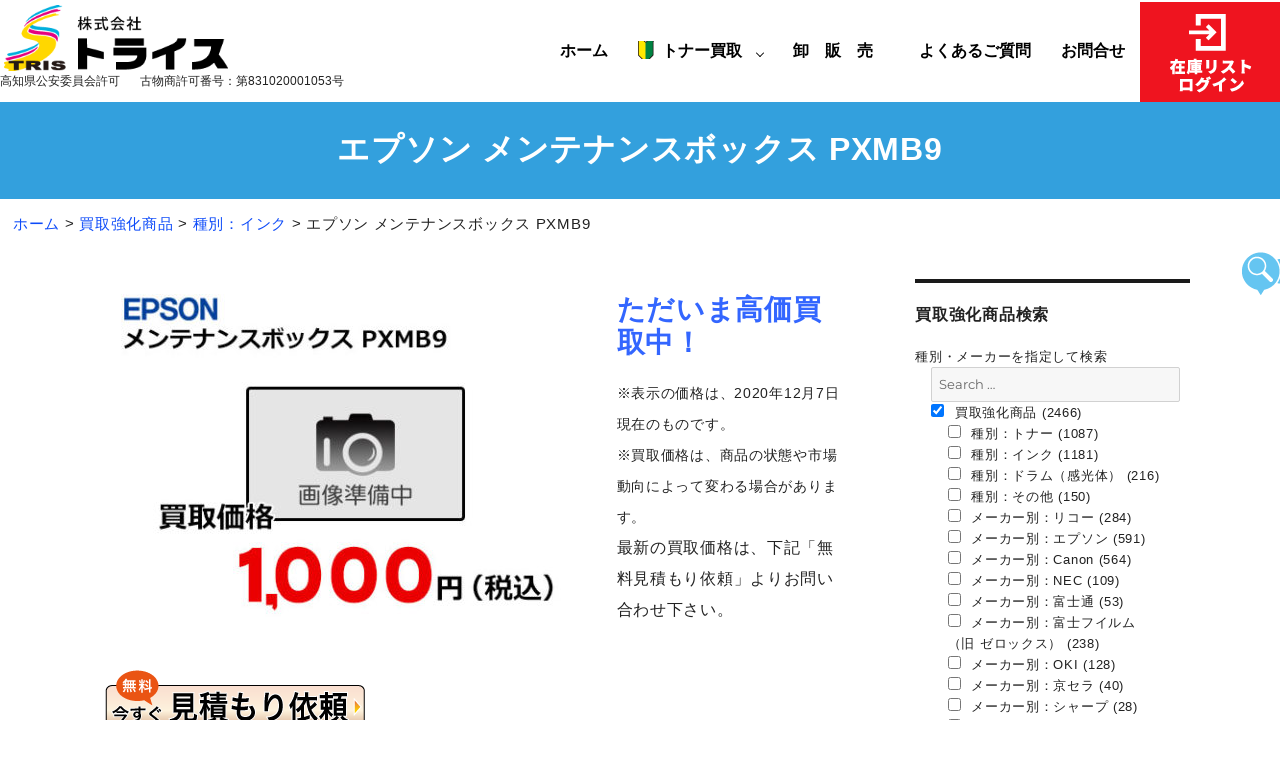

--- FILE ---
content_type: text/html; charset=UTF-8
request_url: https://www.tris.jp/news-toner/10077/
body_size: 11865
content:
<!DOCTYPE html>
<html lang="ja" class="no-js">
<head>
	
<!-- Google tag (gtag.js) -->
<script async
src="https://www.googletagmanager.com/gtag/js?id=AW-16456098379"></script>
<script>
   window.dataLayer = window.dataLayer || [];
   function gtag(){dataLayer.push(arguments);}
   gtag('js', new Date());

   gtag('config', 'AW-16456098379');
</script>

<!-- Event snippet for LINE ボタンクリック conversion page -->
<script>
window.addEventListener('DOMContentLoaded', function() {
document.querySelectorAll('[href*="line.me"]').forEach(function(link){
  link.addEventListener('click', function() {
   gtag('event', 'conversion', {'send_to':
'AW-16456098379/ILaJCMXap5IZEMvE8KY9'});
});
});
});
</script>

<!-- Event snippet for お見積りページ到達 conversion page -->
<script>
if(window.location.href.includes('/buy/satei_n.html')){
   gtag('event', 'conversion', {'send_to':
'AW-16456098379/RRTtCL_ap5IZEMvE8KY9'});
}
if(window.location.href.includes('/cgi_bin/clipmail/')){
   gtag('event', 'conversion', {'send_to':
'AW-16456098379/RRTtCL_ap5IZEMvE8KY9'});
}
</script>

<!-- Event snippet for 電話ボタンクリック conversion page -->
<script>
window.addEventListener('DOMContentLoaded', function() {
  document.querySelectorAll('[href*="tel:"]').forEach(function(link){
    link.addEventListener('click', function() {
   gtag('event', 'conversion', {'send_to':
'AW-16456098379/ILIhCMLap5IZEMvE8KY9'});
    });
  });
});
</script>
	
	<meta charset="UTF-8">
	<meta name="viewport" content="width=device-width, initial-scale=1">
					<link rel="profile" href="http://gmpg.org/xfn/11">
		<script>
(function(html){html.className = html.className.replace(/\bno-js\b/,'js')})(document.documentElement);
//# sourceURL=twentysixteen_javascript_detection
</script>
<title>エプソン メンテナンスボックス PXMB9  |  トナー買取・販売のトライス</title>
<meta name='robots' content='max-image-preview:large' />
<link rel="alternate" type="application/rss+xml" title="トナー買取・販売のトライス &raquo; フィード" href="https://www.tris.jp/feed/" />
<link rel="alternate" type="application/rss+xml" title="トナー買取・販売のトライス &raquo; コメントフィード" href="https://www.tris.jp/comments/feed/" />
<link rel="alternate" title="oEmbed (JSON)" type="application/json+oembed" href="https://www.tris.jp/wp-json/oembed/1.0/embed?url=https%3A%2F%2Fwww.tris.jp%2Fnews-toner%2F10077%2F" />
<link rel="alternate" title="oEmbed (XML)" type="text/xml+oembed" href="https://www.tris.jp/wp-json/oembed/1.0/embed?url=https%3A%2F%2Fwww.tris.jp%2Fnews-toner%2F10077%2F&#038;format=xml" />
<style id='wp-img-auto-sizes-contain-inline-css'>
img:is([sizes=auto i],[sizes^="auto," i]){contain-intrinsic-size:3000px 1500px}
/*# sourceURL=wp-img-auto-sizes-contain-inline-css */
</style>
<style id='wp-emoji-styles-inline-css'>

	img.wp-smiley, img.emoji {
		display: inline !important;
		border: none !important;
		box-shadow: none !important;
		height: 1em !important;
		width: 1em !important;
		margin: 0 0.07em !important;
		vertical-align: -0.1em !important;
		background: none !important;
		padding: 0 !important;
	}
/*# sourceURL=wp-emoji-styles-inline-css */
</style>
<style id='wp-block-library-inline-css'>
:root{--wp-block-synced-color:#7a00df;--wp-block-synced-color--rgb:122,0,223;--wp-bound-block-color:var(--wp-block-synced-color);--wp-editor-canvas-background:#ddd;--wp-admin-theme-color:#007cba;--wp-admin-theme-color--rgb:0,124,186;--wp-admin-theme-color-darker-10:#006ba1;--wp-admin-theme-color-darker-10--rgb:0,107,160.5;--wp-admin-theme-color-darker-20:#005a87;--wp-admin-theme-color-darker-20--rgb:0,90,135;--wp-admin-border-width-focus:2px}@media (min-resolution:192dpi){:root{--wp-admin-border-width-focus:1.5px}}.wp-element-button{cursor:pointer}:root .has-very-light-gray-background-color{background-color:#eee}:root .has-very-dark-gray-background-color{background-color:#313131}:root .has-very-light-gray-color{color:#eee}:root .has-very-dark-gray-color{color:#313131}:root .has-vivid-green-cyan-to-vivid-cyan-blue-gradient-background{background:linear-gradient(135deg,#00d084,#0693e3)}:root .has-purple-crush-gradient-background{background:linear-gradient(135deg,#34e2e4,#4721fb 50%,#ab1dfe)}:root .has-hazy-dawn-gradient-background{background:linear-gradient(135deg,#faaca8,#dad0ec)}:root .has-subdued-olive-gradient-background{background:linear-gradient(135deg,#fafae1,#67a671)}:root .has-atomic-cream-gradient-background{background:linear-gradient(135deg,#fdd79a,#004a59)}:root .has-nightshade-gradient-background{background:linear-gradient(135deg,#330968,#31cdcf)}:root .has-midnight-gradient-background{background:linear-gradient(135deg,#020381,#2874fc)}:root{--wp--preset--font-size--normal:16px;--wp--preset--font-size--huge:42px}.has-regular-font-size{font-size:1em}.has-larger-font-size{font-size:2.625em}.has-normal-font-size{font-size:var(--wp--preset--font-size--normal)}.has-huge-font-size{font-size:var(--wp--preset--font-size--huge)}.has-text-align-center{text-align:center}.has-text-align-left{text-align:left}.has-text-align-right{text-align:right}.has-fit-text{white-space:nowrap!important}#end-resizable-editor-section{display:none}.aligncenter{clear:both}.items-justified-left{justify-content:flex-start}.items-justified-center{justify-content:center}.items-justified-right{justify-content:flex-end}.items-justified-space-between{justify-content:space-between}.screen-reader-text{border:0;clip-path:inset(50%);height:1px;margin:-1px;overflow:hidden;padding:0;position:absolute;width:1px;word-wrap:normal!important}.screen-reader-text:focus{background-color:#ddd;clip-path:none;color:#444;display:block;font-size:1em;height:auto;left:5px;line-height:normal;padding:15px 23px 14px;text-decoration:none;top:5px;width:auto;z-index:100000}html :where(.has-border-color){border-style:solid}html :where([style*=border-top-color]){border-top-style:solid}html :where([style*=border-right-color]){border-right-style:solid}html :where([style*=border-bottom-color]){border-bottom-style:solid}html :where([style*=border-left-color]){border-left-style:solid}html :where([style*=border-width]){border-style:solid}html :where([style*=border-top-width]){border-top-style:solid}html :where([style*=border-right-width]){border-right-style:solid}html :where([style*=border-bottom-width]){border-bottom-style:solid}html :where([style*=border-left-width]){border-left-style:solid}html :where(img[class*=wp-image-]){height:auto;max-width:100%}:where(figure){margin:0 0 1em}html :where(.is-position-sticky){--wp-admin--admin-bar--position-offset:var(--wp-admin--admin-bar--height,0px)}@media screen and (max-width:600px){html :where(.is-position-sticky){--wp-admin--admin-bar--position-offset:0px}}

/*# sourceURL=wp-block-library-inline-css */
</style><style id='global-styles-inline-css'>
:root{--wp--preset--aspect-ratio--square: 1;--wp--preset--aspect-ratio--4-3: 4/3;--wp--preset--aspect-ratio--3-4: 3/4;--wp--preset--aspect-ratio--3-2: 3/2;--wp--preset--aspect-ratio--2-3: 2/3;--wp--preset--aspect-ratio--16-9: 16/9;--wp--preset--aspect-ratio--9-16: 9/16;--wp--preset--color--black: #000000;--wp--preset--color--cyan-bluish-gray: #abb8c3;--wp--preset--color--white: #fff;--wp--preset--color--pale-pink: #f78da7;--wp--preset--color--vivid-red: #cf2e2e;--wp--preset--color--luminous-vivid-orange: #ff6900;--wp--preset--color--luminous-vivid-amber: #fcb900;--wp--preset--color--light-green-cyan: #7bdcb5;--wp--preset--color--vivid-green-cyan: #00d084;--wp--preset--color--pale-cyan-blue: #8ed1fc;--wp--preset--color--vivid-cyan-blue: #0693e3;--wp--preset--color--vivid-purple: #9b51e0;--wp--preset--color--dark-gray: #1a1a1a;--wp--preset--color--medium-gray: #686868;--wp--preset--color--light-gray: #e5e5e5;--wp--preset--color--blue-gray: #4d545c;--wp--preset--color--bright-blue: #007acc;--wp--preset--color--light-blue: #9adffd;--wp--preset--color--dark-brown: #402b30;--wp--preset--color--medium-brown: #774e24;--wp--preset--color--dark-red: #640c1f;--wp--preset--color--bright-red: #ff675f;--wp--preset--color--yellow: #ffef8e;--wp--preset--gradient--vivid-cyan-blue-to-vivid-purple: linear-gradient(135deg,rgb(6,147,227) 0%,rgb(155,81,224) 100%);--wp--preset--gradient--light-green-cyan-to-vivid-green-cyan: linear-gradient(135deg,rgb(122,220,180) 0%,rgb(0,208,130) 100%);--wp--preset--gradient--luminous-vivid-amber-to-luminous-vivid-orange: linear-gradient(135deg,rgb(252,185,0) 0%,rgb(255,105,0) 100%);--wp--preset--gradient--luminous-vivid-orange-to-vivid-red: linear-gradient(135deg,rgb(255,105,0) 0%,rgb(207,46,46) 100%);--wp--preset--gradient--very-light-gray-to-cyan-bluish-gray: linear-gradient(135deg,rgb(238,238,238) 0%,rgb(169,184,195) 100%);--wp--preset--gradient--cool-to-warm-spectrum: linear-gradient(135deg,rgb(74,234,220) 0%,rgb(151,120,209) 20%,rgb(207,42,186) 40%,rgb(238,44,130) 60%,rgb(251,105,98) 80%,rgb(254,248,76) 100%);--wp--preset--gradient--blush-light-purple: linear-gradient(135deg,rgb(255,206,236) 0%,rgb(152,150,240) 100%);--wp--preset--gradient--blush-bordeaux: linear-gradient(135deg,rgb(254,205,165) 0%,rgb(254,45,45) 50%,rgb(107,0,62) 100%);--wp--preset--gradient--luminous-dusk: linear-gradient(135deg,rgb(255,203,112) 0%,rgb(199,81,192) 50%,rgb(65,88,208) 100%);--wp--preset--gradient--pale-ocean: linear-gradient(135deg,rgb(255,245,203) 0%,rgb(182,227,212) 50%,rgb(51,167,181) 100%);--wp--preset--gradient--electric-grass: linear-gradient(135deg,rgb(202,248,128) 0%,rgb(113,206,126) 100%);--wp--preset--gradient--midnight: linear-gradient(135deg,rgb(2,3,129) 0%,rgb(40,116,252) 100%);--wp--preset--font-size--small: 13px;--wp--preset--font-size--medium: 20px;--wp--preset--font-size--large: 36px;--wp--preset--font-size--x-large: 42px;--wp--preset--spacing--20: 0.44rem;--wp--preset--spacing--30: 0.67rem;--wp--preset--spacing--40: 1rem;--wp--preset--spacing--50: 1.5rem;--wp--preset--spacing--60: 2.25rem;--wp--preset--spacing--70: 3.38rem;--wp--preset--spacing--80: 5.06rem;--wp--preset--shadow--natural: 6px 6px 9px rgba(0, 0, 0, 0.2);--wp--preset--shadow--deep: 12px 12px 50px rgba(0, 0, 0, 0.4);--wp--preset--shadow--sharp: 6px 6px 0px rgba(0, 0, 0, 0.2);--wp--preset--shadow--outlined: 6px 6px 0px -3px rgb(255, 255, 255), 6px 6px rgb(0, 0, 0);--wp--preset--shadow--crisp: 6px 6px 0px rgb(0, 0, 0);}:where(.is-layout-flex){gap: 0.5em;}:where(.is-layout-grid){gap: 0.5em;}body .is-layout-flex{display: flex;}.is-layout-flex{flex-wrap: wrap;align-items: center;}.is-layout-flex > :is(*, div){margin: 0;}body .is-layout-grid{display: grid;}.is-layout-grid > :is(*, div){margin: 0;}:where(.wp-block-columns.is-layout-flex){gap: 2em;}:where(.wp-block-columns.is-layout-grid){gap: 2em;}:where(.wp-block-post-template.is-layout-flex){gap: 1.25em;}:where(.wp-block-post-template.is-layout-grid){gap: 1.25em;}.has-black-color{color: var(--wp--preset--color--black) !important;}.has-cyan-bluish-gray-color{color: var(--wp--preset--color--cyan-bluish-gray) !important;}.has-white-color{color: var(--wp--preset--color--white) !important;}.has-pale-pink-color{color: var(--wp--preset--color--pale-pink) !important;}.has-vivid-red-color{color: var(--wp--preset--color--vivid-red) !important;}.has-luminous-vivid-orange-color{color: var(--wp--preset--color--luminous-vivid-orange) !important;}.has-luminous-vivid-amber-color{color: var(--wp--preset--color--luminous-vivid-amber) !important;}.has-light-green-cyan-color{color: var(--wp--preset--color--light-green-cyan) !important;}.has-vivid-green-cyan-color{color: var(--wp--preset--color--vivid-green-cyan) !important;}.has-pale-cyan-blue-color{color: var(--wp--preset--color--pale-cyan-blue) !important;}.has-vivid-cyan-blue-color{color: var(--wp--preset--color--vivid-cyan-blue) !important;}.has-vivid-purple-color{color: var(--wp--preset--color--vivid-purple) !important;}.has-black-background-color{background-color: var(--wp--preset--color--black) !important;}.has-cyan-bluish-gray-background-color{background-color: var(--wp--preset--color--cyan-bluish-gray) !important;}.has-white-background-color{background-color: var(--wp--preset--color--white) !important;}.has-pale-pink-background-color{background-color: var(--wp--preset--color--pale-pink) !important;}.has-vivid-red-background-color{background-color: var(--wp--preset--color--vivid-red) !important;}.has-luminous-vivid-orange-background-color{background-color: var(--wp--preset--color--luminous-vivid-orange) !important;}.has-luminous-vivid-amber-background-color{background-color: var(--wp--preset--color--luminous-vivid-amber) !important;}.has-light-green-cyan-background-color{background-color: var(--wp--preset--color--light-green-cyan) !important;}.has-vivid-green-cyan-background-color{background-color: var(--wp--preset--color--vivid-green-cyan) !important;}.has-pale-cyan-blue-background-color{background-color: var(--wp--preset--color--pale-cyan-blue) !important;}.has-vivid-cyan-blue-background-color{background-color: var(--wp--preset--color--vivid-cyan-blue) !important;}.has-vivid-purple-background-color{background-color: var(--wp--preset--color--vivid-purple) !important;}.has-black-border-color{border-color: var(--wp--preset--color--black) !important;}.has-cyan-bluish-gray-border-color{border-color: var(--wp--preset--color--cyan-bluish-gray) !important;}.has-white-border-color{border-color: var(--wp--preset--color--white) !important;}.has-pale-pink-border-color{border-color: var(--wp--preset--color--pale-pink) !important;}.has-vivid-red-border-color{border-color: var(--wp--preset--color--vivid-red) !important;}.has-luminous-vivid-orange-border-color{border-color: var(--wp--preset--color--luminous-vivid-orange) !important;}.has-luminous-vivid-amber-border-color{border-color: var(--wp--preset--color--luminous-vivid-amber) !important;}.has-light-green-cyan-border-color{border-color: var(--wp--preset--color--light-green-cyan) !important;}.has-vivid-green-cyan-border-color{border-color: var(--wp--preset--color--vivid-green-cyan) !important;}.has-pale-cyan-blue-border-color{border-color: var(--wp--preset--color--pale-cyan-blue) !important;}.has-vivid-cyan-blue-border-color{border-color: var(--wp--preset--color--vivid-cyan-blue) !important;}.has-vivid-purple-border-color{border-color: var(--wp--preset--color--vivid-purple) !important;}.has-vivid-cyan-blue-to-vivid-purple-gradient-background{background: var(--wp--preset--gradient--vivid-cyan-blue-to-vivid-purple) !important;}.has-light-green-cyan-to-vivid-green-cyan-gradient-background{background: var(--wp--preset--gradient--light-green-cyan-to-vivid-green-cyan) !important;}.has-luminous-vivid-amber-to-luminous-vivid-orange-gradient-background{background: var(--wp--preset--gradient--luminous-vivid-amber-to-luminous-vivid-orange) !important;}.has-luminous-vivid-orange-to-vivid-red-gradient-background{background: var(--wp--preset--gradient--luminous-vivid-orange-to-vivid-red) !important;}.has-very-light-gray-to-cyan-bluish-gray-gradient-background{background: var(--wp--preset--gradient--very-light-gray-to-cyan-bluish-gray) !important;}.has-cool-to-warm-spectrum-gradient-background{background: var(--wp--preset--gradient--cool-to-warm-spectrum) !important;}.has-blush-light-purple-gradient-background{background: var(--wp--preset--gradient--blush-light-purple) !important;}.has-blush-bordeaux-gradient-background{background: var(--wp--preset--gradient--blush-bordeaux) !important;}.has-luminous-dusk-gradient-background{background: var(--wp--preset--gradient--luminous-dusk) !important;}.has-pale-ocean-gradient-background{background: var(--wp--preset--gradient--pale-ocean) !important;}.has-electric-grass-gradient-background{background: var(--wp--preset--gradient--electric-grass) !important;}.has-midnight-gradient-background{background: var(--wp--preset--gradient--midnight) !important;}.has-small-font-size{font-size: var(--wp--preset--font-size--small) !important;}.has-medium-font-size{font-size: var(--wp--preset--font-size--medium) !important;}.has-large-font-size{font-size: var(--wp--preset--font-size--large) !important;}.has-x-large-font-size{font-size: var(--wp--preset--font-size--x-large) !important;}
/*# sourceURL=global-styles-inline-css */
</style>

<style id='classic-theme-styles-inline-css'>
/*! This file is auto-generated */
.wp-block-button__link{color:#fff;background-color:#32373c;border-radius:9999px;box-shadow:none;text-decoration:none;padding:calc(.667em + 2px) calc(1.333em + 2px);font-size:1.125em}.wp-block-file__button{background:#32373c;color:#fff;text-decoration:none}
/*# sourceURL=/wp-includes/css/classic-themes.min.css */
</style>
<link rel='stylesheet' id='biz-cal-style-css' href='https://www.tris.jp/wp/wp-content/plugins/biz-calendar/biz-cal.css?ver=2.2.0' media='all' />
<link rel='stylesheet' id='responsive-lightbox-swipebox-css' href='https://www.tris.jp/wp/wp-content/plugins/responsive-lightbox/assets/swipebox/swipebox.min.css?ver=1.5.2' media='all' />
<link rel='stylesheet' id='searchandfilter-css' href='https://www.tris.jp/wp/wp-content/plugins/search-filter/style.css?ver=1' media='all' />
<link rel='stylesheet' id='parent-style-css' href='https://www.tris.jp/wp/wp-content/themes/twentysixteen/style.css?ver=6.9' media='all' />
<link rel='stylesheet' id='twentysixteen-fonts-css' href='https://www.tris.jp/wp/wp-content/themes/twentysixteen/fonts/merriweather-plus-montserrat-plus-inconsolata.css?ver=20230328' media='all' />
<link rel='stylesheet' id='genericons-css' href='https://www.tris.jp/wp/wp-content/themes/twentysixteen/genericons/genericons.css?ver=20251101' media='all' />
<link rel='stylesheet' id='twentysixteen-style-css' href='https://www.tris.jp/wp/wp-content/themes/twentysixteen-child/style.css?ver=20251202' media='all' />
<link rel='stylesheet' id='twentysixteen-block-style-css' href='https://www.tris.jp/wp/wp-content/themes/twentysixteen/css/blocks.css?ver=20240817' media='all' />
<script src="https://www.tris.jp/wp/wp-includes/js/jquery/jquery.min.js?ver=3.7.1" id="jquery-core-js"></script>
<script src="https://www.tris.jp/wp/wp-includes/js/jquery/jquery-migrate.min.js?ver=3.4.1" id="jquery-migrate-js"></script>
<script id="biz-cal-script-js-extra">
var bizcalOptions = {"holiday_title":"\u5b9a\u4f11\u65e5\uff08\u65e5\u66dc\u65e5\u30fb\u795d\u65e5\uff09/\u305d\u306e\u4ed6\u4f11\u696d\u65e5","sun":"on","holiday":"on","temp_holidays":"2025-12-29\r\n2025-12-30\r\n2025-12-31\r\n2026-01-01\r\n2026-01-02\r\n2026-01-03\r\n2026-01-12\r\n2026-02-11\r\n2026-02-23\r\n2026-03-20\r\n2026-04-29\r\n2026-05-04\r\n2026-05-05\r\n2026-05-06\r\n2026-07-20\r\n2026-08-11\r\n2026-09-21\r\n2026-09-22\r\n2026-09-23\r\n2026-10-12\r\n2026-11-03\r\n2026-11-23\r\n2027-01-01\r\n2027-01-02\r\n2027-01-11\r\n2027-02-11\r\n2027-02-23\r\n2027-03-22\r\n2027-04-29\r\n2027-05-03\r\n2027-05-04\r\n2027-05-05\r\n\r\n\r\n","temp_weekdays":"","eventday_title":"","eventday_url":"","eventdays":"","month_limit":"\u6307\u5b9a","nextmonthlimit":"12","prevmonthlimit":"1","plugindir":"https://www.tris.jp/wp/wp-content/plugins/biz-calendar/","national_holiday":""};
//# sourceURL=biz-cal-script-js-extra
</script>
<script src="https://www.tris.jp/wp/wp-content/plugins/biz-calendar/calendar.js?ver=2.2.0" id="biz-cal-script-js"></script>
<script src="https://www.tris.jp/wp/wp-content/plugins/responsive-lightbox/assets/infinitescroll/infinite-scroll.pkgd.min.js?ver=4.0.1" id="responsive-lightbox-infinite-scroll-js"></script>
<script id="twentysixteen-script-js-extra">
var screenReaderText = {"expand":"\u30b5\u30d6\u30e1\u30cb\u30e5\u30fc\u3092\u5c55\u958b","collapse":"\u30b5\u30d6\u30e1\u30cb\u30e5\u30fc\u3092\u9589\u3058\u308b"};
//# sourceURL=twentysixteen-script-js-extra
</script>
<script src="https://www.tris.jp/wp/wp-content/themes/twentysixteen/js/functions.js?ver=20230629" id="twentysixteen-script-js" defer data-wp-strategy="defer"></script>
<link rel="https://api.w.org/" href="https://www.tris.jp/wp-json/" /><link rel="alternate" title="JSON" type="application/json" href="https://www.tris.jp/wp-json/wp/v2/posts/10077" /><link rel="EditURI" type="application/rsd+xml" title="RSD" href="https://www.tris.jp/wp/xmlrpc.php?rsd" />
<meta name="generator" content="WordPress 6.9" />
<link rel="canonical" href="https://www.tris.jp/news-toner/10077/" />
<link rel='shortlink' href='https://www.tris.jp/?p=10077' />
    <link rel="stylesheet" type="text/css" href="https://www.tris.jp/wp/wp-content/themes/twentysixteen-child/zdo_drawer_menu.css">
	<script src="https://www.tris.jp/wp/wp-content/themes/twentysixteen-child/js/zdo_drawer_menu.js"></script>
	<script src="https://www.tris.jp/wp/wp-content/themes/twentysixteen-child/js/accordion.js"></script>
    <link href="https://use.fontawesome.com/releases/v5.0.6/css/all.css" rel="stylesheet">
</head>

<body class="wp-singular post-template-default single single-post postid-10077 single-format-standard wp-embed-responsive wp-theme-twentysixteen wp-child-theme-twentysixteen-child no-sidebar">
<div id="page" class="site">

		<header id="masthead" class="site-header" role="banner">
			<div class="site-header-main">
				<div class="site-branding">
											<p class="site-title"><a href="https://www.tris.jp/" rel="home"><img src="https://www.tris.jp/wp/wp-content/themes/twentysixteen-child/images/header-logo.png" alt="株式会社トライス" /></a></p>
					                    <p class="kobutsu">高知県公安委員会許可<br><span class="k-num">古物商許可番号：第831020001053号</span></p>
				</div><!-- .site-branding -->
                
                <div class="header-nav">
                <ul class="nav-pc">
                    <li><a href="https://www.tris.jp/">ホーム</a></li>
                    <li class="menu-single"><a href="#" class="init-bottom"><span class="first">トナー買取</span></a>
                    	<ul class="menu-second">
                        <li><a href="https://www.tris.jp/buy/exp.html">トナー買取について</a></li>
                        <li><a href="https://www.tris.jp/buy/flow.html">トナー買取の流れ</a></li>
                        <li><a href="https://www.tris.jp/buy">トナー買取リスト</a></li>
                        <li><a href="https://www.tris.jp/buy/satei_n.html">簡単！3ステップ買取</a></li>
                        <li><a href="https://www.tris.jp/trivia.html">査定豆知識</a></li>
                        </ul>
                    </li>
					<li><a href="https://www.tris.jp/sell/flow.html">卸　販　売　</a></li>
                    <li><a href="https://www.tris.jp/faq.html">よくあるご質問</a></li>
                    <li><a href="https://www.tris.jp/inq.html">お問合せ</a></li>
                    <li class="zaiko"><a href="https://www.tris.jp/exdata/index.html"><img src="https://www.tris.jp/wp/wp-content/themes/twentysixteen-child/images/btn-zaiko.png" alt="在庫リストログイン" /></a></li>
                </ul>
            	<div class="zdo_drawer_menu">
                <div class="zdo_drawer_bg"></div>
                <button type="button" class="zdo_drawer_button">
                    <span class="zdo_drawer_bar zdo_drawer_bar1"></span>
                    <span class="zdo_drawer_bar zdo_drawer_bar2"></span>
                    <span class="zdo_drawer_bar zdo_drawer_bar3"></span>
                    <span class="zdo_drawer_menu_text zdo_drawer_text">MENU</span>
                    <span class="zdo_drawer_close zdo_drawer_text">CLOSE</span>
                </button>
                <nav class="zdo_drawer_nav_wrapper">
                    <ul class="zdo_drawer_nav">
                    <li><a href="https://www.tris.jp/">ホーム</a></li>
                    <li><span class="mlist-left"><a href="#">トナー買取</a></span><span class="mlist-right"><span><i class="fa fa-plus-circle"></i></span></span>
                    	<ul class="mlist-full mleft-second">
                        <li><a href="https://www.tris.jp/buy/exp.html">トナー買取について</a></li>
                        <li><a href="https://www.tris.jp/buy/flow.html">トナー買取の流れ</a></li>
                        <li><a href="https://www.tris.jp/buy">トナー買取リスト</a></li>
                        <li><a href="https://www.tris.jp/buy/satei_n.html">簡単！3ステップ買取</a></li>
                        <li><a href="https://www.tris.jp/trivia.html">査定豆知識</a></li>
                        </ul>
                    </li>
                    <li><span class="mlist-left"><a href="#">卸　販　売　</a></span><span class="mlist-right"><span><i class="fa fa-plus-circle"></i></span></span>
                    	<ul class="mlist-full mleft-second">
                        <li><a href="https://www.tris.jp/sell/exp.html">メルカリ・ショップ様向け卸販売</a></li>
                        <li><a href="https://www.tris.jp/sell/flow.html">トナー卸販売方法のご案内</a></li>
                        </ul>
                    </li>
                    <li><a href="https://www.tris.jp/faq.html">よくあるご質問</a></li>
                    <li><a href="https://www.tris.jp/inq.html">お問合せ</a></li>
                    <li class="zaiko"><a href="https://www.tris.jp/exdata/index.html">在庫リストログイン</a></li>
                    <li><a href="https://www.tris.jp/category/news-toner/">買取強化商品</a></li>
                    <li><a href="https://www.tris.jp/information/">お知らせ</a></li>
                    </ul>
                </nav>
                </div>
                </div>

			</div><!-- .site-header-main -->

		</header><!-- .site-header -->

		        <div id="title">
            <div id="sub-tit">
                <div class="entry-header">
                    <h1 class="entry-title">エプソン メンテナンスボックス PXMB9</h1>                </div><!-- .entry-header -->
            </div>
        </div>
        
		        <div id="pan">
            <div class="breadcrumbs">
		                <span property="itemListElement" typeof="ListItem"><a property="item" typeof="WebPage" title="トナー買取・販売のトライス." href="https://www.tris.jp" class="home"><span property="name">ホーム</span></a><meta property="position" content="1"></span> &gt; <span property="itemListElement" typeof="ListItem"><a property="item" typeof="WebPage" title="買取強化商品" href="https://www.tris.jp/category/news-toner/" class="taxonomy category"><span property="name">買取強化商品</span></a><meta property="position" content="2"></span> &gt; <span property="itemListElement" typeof="ListItem"><a property="item" typeof="WebPage" title="種別：インク" href="https://www.tris.jp/category/news-toner/k-ink/" class="taxonomy category"><span property="name">種別：インク</span></a><meta property="position" content="3"></span> &gt; <span class="post post-post current-item">エプソン メンテナンスボックス PXMB9</span>                </div>
        </div>
        
	<div class="site-inner">
		<a class="skip-link screen-reader-text" href="#content">コンテンツへスキップ</a>


		<div id="content" class="site-content">

<div id="primary" class="content-area">
	<main id="main" class="site-main" role="main">
		
<article id="post-10077" class="post-10077 post type-post status-publish format-standard has-post-thumbnail hentry category-news-toner category-k-ink category-k-other category-k-epson">

	
	<div class="entry-content">
		<p><a href="https://www.tris.jp/wp/wp-content/uploads/2020/12/PXMB9.jpg" data-rel="lightbox-image-0" data-rl_title="" data-rl_caption="" title=""><img fetchpriority="high" decoding="async" src="https://www.tris.jp/wp/wp-content/uploads/2020/12/PXMB9-480x353.jpg" alt="" width="480" height="353" class="alignleft size-medium wp-image-10078" /></a></p>
<p><span style="font-size: 28px; color: #3366ff;"><strong>ただいま高価買取中！</strong></span></p>
<p><span style="font-size: 14px;">※表示の価格は、2020年12月7日 現在のものです。<br />
※買取価格は、商品の状態や市場動向によって変わる場合があります。</span><br />
<span style="font-size: 16px;">最新の買取価格は、下記「無料見積もり依頼」よりお問い合わせ下さい。</span></p>
<p><a href="https://www.tris.jp/cgi_bin/clipmail/" target="_blank" rel="noopener noreferrer"><img decoding="async" class="alignnone wp-image-1250 size-full" src="https://www.tris.jp/wp/wp-content/uploads/2019/05/btn2.png" alt="" width="260" height="65" /></a></p>
<p>&nbsp;</p>
<p>&nbsp;</p>
<p>セイコーエプソン（EPSON）純正 ビジネスプリンター用<br />
メンテナンスボックス PXMB9</p>
<ul>
<li>対応機種：PX-M6010F/PX-M6011F/PX-M6711FT/PX-M6712FT/PX-M791FT/PX-S6710T</li>
</ul>
	</div><!-- .entry-content -->

	<footer class="entry-footer">
		<span class="posted-on"><span class="screen-reader-text">投稿日: </span><a href="https://www.tris.jp/news-toner/10077/" rel="bookmark"><time class="entry-date published updated" datetime="2020-12-07T18:17:46+09:00">2020年12月7日</time></a></span>			</footer><!-- .entry-footer -->
</article><!-- #post-## -->

	<nav class="navigation post-navigation" aria-label="投稿">
		<h2 class="screen-reader-text">投稿ナビゲーション</h2>
		<div class="nav-links"><div class="nav-previous"><a href="https://www.tris.jp/news-toner/10075/" rel="prev"><span class="meta-nav" aria-hidden="true">前</span> <span class="screen-reader-text">前の投稿:</span> <span class="post-title">エプソン インクカートリッジ IB07YB</span></a></div><div class="nav-next"><a href="https://www.tris.jp/news-toner/10081/" rel="next"><span class="meta-nav" aria-hidden="true">次</span> <span class="screen-reader-text">次の投稿:</span> <span class="post-title">エプソン インクカートリッジ IC6CL51</span></a></div></div>
	</nav>
	</main><!-- .site-main -->

	
</div><!-- .content-area -->


	<a href="#secondary" class="st_sm"><img src="https://www.tris.jp/image/smenu-b.png" alt="商品検索へ"></a>
	<aside id="secondary" class="sidebar widget-area nt" role="complementary">
		<div class="widget_text widget"><h3>買取強化商品検索</h3><div class="textwidget custom-html-widget">種別・メーカーを指定して検索

				<form action="" method="post" class="searchandfilter">
					<div><input type="hidden" name="ofpost_types[]" value="post" /><ul><li><input type="text" name="ofsearch" placeholder="Search &hellip;" value=""></li><li><ul>	<li class="cat-item cat-item-1"><label><input type='checkbox' name='ofcategory[]' value='1' checked="checked" /> 買取強化商品 (2466)</label>
<ul class='children'>
	<li class="cat-item cat-item-57"><label><input type='checkbox' name='ofcategory[]' value='57' /> 種別：トナー (1087)</label>
</li>
	<li class="cat-item cat-item-58"><label><input type='checkbox' name='ofcategory[]' value='58' /> 種別：インク (1181)</label>
</li>
	<li class="cat-item cat-item-59"><label><input type='checkbox' name='ofcategory[]' value='59' /> 種別：ドラム（感光体） (216)</label>
</li>
	<li class="cat-item cat-item-60"><label><input type='checkbox' name='ofcategory[]' value='60' /> 種別：その他 (150)</label>
</li>
	<li class="cat-item cat-item-61"><label><input type='checkbox' name='ofcategory[]' value='61' /> メーカー別：リコー (284)</label>
</li>
	<li class="cat-item cat-item-62"><label><input type='checkbox' name='ofcategory[]' value='62' /> メーカー別：エプソン (591)</label>
</li>
	<li class="cat-item cat-item-63"><label><input type='checkbox' name='ofcategory[]' value='63' /> メーカー別：Canon (564)</label>
</li>
	<li class="cat-item cat-item-64"><label><input type='checkbox' name='ofcategory[]' value='64' /> メーカー別：NEC (109)</label>
</li>
	<li class="cat-item cat-item-73"><label><input type='checkbox' name='ofcategory[]' value='73' /> メーカー別：富士通 (53)</label>
</li>
	<li class="cat-item cat-item-65"><label><input type='checkbox' name='ofcategory[]' value='65' /> メーカー別：富士フイルム（旧 ゼロックス） (238)</label>
</li>
	<li class="cat-item cat-item-66"><label><input type='checkbox' name='ofcategory[]' value='66' /> メーカー別：OKI (128)</label>
</li>
	<li class="cat-item cat-item-74"><label><input type='checkbox' name='ofcategory[]' value='74' /> メーカー別：京セラ (40)</label>
</li>
	<li class="cat-item cat-item-75"><label><input type='checkbox' name='ofcategory[]' value='75' /> メーカー別：シャープ (28)</label>
</li>
	<li class="cat-item cat-item-68"><label><input type='checkbox' name='ofcategory[]' value='68' /> メーカー別：HP (182)</label>
</li>
	<li class="cat-item cat-item-69"><label><input type='checkbox' name='ofcategory[]' value='69' /> メーカー別：ブラザー (202)</label>
</li>
	<li class="cat-item cat-item-71"><label><input type='checkbox' name='ofcategory[]' value='71' /> メーカー別：キングジム (9)</label>
</li>
	<li class="cat-item cat-item-72"><label><input type='checkbox' name='ofcategory[]' value='72' /> メーカー別：RISO (38)</label>
</li>
</ul>
</li>
</ul><input type="hidden" name="ofcategory_operator" value="and" /></li><li><input type="hidden" id="_searchandfilter_nonce" name="_searchandfilter_nonce" value="03cd38bc87" /><input type="hidden" name="_wp_http_referer" value="/news-toner/10077/" /><input type="hidden" name="ofsubmitted" value="1"><input type="submit" value="検索"></li></ul></div></form>
<hr>
キーワード検索

				<form action="" method="post" class="searchandfilter">
					<div><input type="hidden" name="ofpost_types[]" value="post" /><ul><li><input type="text" name="ofsearch" placeholder="Search &hellip;" value=""></li><li><input type="hidden" id="_searchandfilter_nonce" name="_searchandfilter_nonce" value="03cd38bc87" /><input type="hidden" name="_wp_http_referer" value="/news-toner/10077/" /><input type="hidden" name="ofsubmitted" value="1"><input type="submit" value="検索"></li></ul></div></form></div></div>	</aside><!-- .sidebar .widget-area -->

		</div><!-- .site-content -->

	</div><!-- .site-inner -->
    <div class="footer-nav">
    	<ul>
        <li><a href="https://www.tris.jp/legal.html">特定商取引法</a></li>
        <li><a href="https://www.tris.jp/kobutsu.html">古物営業法</a></li>
        <li><a href="https://www.tris.jp/privacy.html">プライバシーポリシー</a></li>
        <li><a href="https://www.tris.jp/inq.html">お問い合わせ</a></li>
        <li><a href="https://www.tris.jp/link_p.html">リンク</a></li>
        </ul>
    </div>
    <footer id="colophon" class="site-footer" role="contentinfo">
    	<div class="info">
        <span class="logo"><img src="https://www.tris.jp/wp/wp-content/themes/twentysixteen-child/images/footer-logo.png" alt="株式会社トライス" /></span>
        <span class="tx">高知県公安委員会許可　古物商許可：第831020001053号<br />〒780-8076　高知県高知市朝倉東町51-14</span>
        </div>
        <div class="cr">All Rights Reserved,Copyright(C) TRIS.Inc.</div>
    </footer><!-- .site-footer -->
</div><!-- .site -->
<script type="text/javascript">
<!--
var gaJsHost = (("https:" == document.location.protocol) ? "https://ssl." : "http://www.");
document.write(unescape("%3Cscript src='" + gaJsHost + "google-analytics.com/ga.js' type='text/javascript'%3E%3C/script%3E"));
-->
</script>
<script type="text/javascript">
<!--
try {
var pageTracker = _gat._getTracker("UA-26060978-1");
pageTracker._trackPageview();
} catch(err) {}
-->
</script>
<script type="speculationrules">
{"prefetch":[{"source":"document","where":{"and":[{"href_matches":"/*"},{"not":{"href_matches":["/wp/wp-*.php","/wp/wp-admin/*","/wp/wp-content/uploads/*","/wp/wp-content/*","/wp/wp-content/plugins/*","/wp/wp-content/themes/twentysixteen-child/*","/wp/wp-content/themes/twentysixteen/*","/*\\?(.+)"]}},{"not":{"selector_matches":"a[rel~=\"nofollow\"]"}},{"not":{"selector_matches":".no-prefetch, .no-prefetch a"}}]},"eagerness":"conservative"}]}
</script>
<script src="https://www.tris.jp/wp/wp-content/plugins/responsive-lightbox/assets/dompurify/purify.min.js?ver=3.3.1" id="dompurify-js"></script>
<script id="responsive-lightbox-sanitizer-js-before">
window.RLG = window.RLG || {}; window.RLG.sanitizeAllowedHosts = ["youtube.com","www.youtube.com","youtu.be","vimeo.com","player.vimeo.com"];
//# sourceURL=responsive-lightbox-sanitizer-js-before
</script>
<script src="https://www.tris.jp/wp/wp-content/plugins/responsive-lightbox/js/sanitizer.js?ver=2.6.1" id="responsive-lightbox-sanitizer-js"></script>
<script src="https://www.tris.jp/wp/wp-content/plugins/responsive-lightbox/assets/swipebox/jquery.swipebox.min.js?ver=1.5.2" id="responsive-lightbox-swipebox-js"></script>
<script src="https://www.tris.jp/wp/wp-includes/js/underscore.min.js?ver=1.13.7" id="underscore-js"></script>
<script id="responsive-lightbox-js-before">
var rlArgs = {"script":"swipebox","selector":"lightbox","customEvents":"","activeGalleries":true,"animation":true,"hideCloseButtonOnMobile":false,"removeBarsOnMobile":false,"hideBars":true,"hideBarsDelay":5000,"videoMaxWidth":1080,"useSVG":true,"loopAtEnd":false,"woocommerce_gallery":false,"ajaxurl":"https:\/\/www.tris.jp\/wp\/wp-admin\/admin-ajax.php","nonce":"1493eb8b99","preview":false,"postId":10077,"scriptExtension":false};

//# sourceURL=responsive-lightbox-js-before
</script>
<script src="https://www.tris.jp/wp/wp-content/plugins/responsive-lightbox/js/front.js?ver=2.6.1" id="responsive-lightbox-js"></script>
<script id="wpfront-scroll-top-js-extra">
var wpfront_scroll_top_data = {"data":{"css":"#wpfront-scroll-top-container{position:fixed;cursor:pointer;z-index:9999;border:none;outline:none;background-color:rgba(0,0,0,0);box-shadow:none;outline-style:none;text-decoration:none;opacity:0;display:none;align-items:center;justify-content:center;margin:0;padding:0}#wpfront-scroll-top-container.show{display:flex;opacity:1}#wpfront-scroll-top-container .sr-only{position:absolute;width:1px;height:1px;padding:0;margin:-1px;overflow:hidden;clip:rect(0,0,0,0);white-space:nowrap;border:0}#wpfront-scroll-top-container .text-holder{padding:3px 10px;-webkit-border-radius:3px;border-radius:3px;-webkit-box-shadow:4px 4px 5px 0px rgba(50,50,50,.5);-moz-box-shadow:4px 4px 5px 0px rgba(50,50,50,.5);box-shadow:4px 4px 5px 0px rgba(50,50,50,.5)}#wpfront-scroll-top-container{right:20px;bottom:20px;}#wpfront-scroll-top-container img{width:auto;height:auto;}#wpfront-scroll-top-container .text-holder{color:#ffffff;background-color:#000000;width:auto;height:auto;;}#wpfront-scroll-top-container .text-holder:hover{background-color:#000000;}#wpfront-scroll-top-container i{color:#000000;}","html":"\u003Cbutton id=\"wpfront-scroll-top-container\" aria-label=\"\" title=\"\" \u003E\u003Cimg src=\"https://www.tris.jp/wp/wp-content/plugins/wpfront-scroll-top/includes/assets/icons/35.png\" alt=\"\" title=\"\"\u003E\u003C/button\u003E","data":{"hide_iframe":false,"button_fade_duration":200,"auto_hide":false,"auto_hide_after":2,"scroll_offset":100,"button_opacity":0.8000000000000000444089209850062616169452667236328125,"button_action":"top","button_action_element_selector":"","button_action_container_selector":"html, body","button_action_element_offset":0,"scroll_duration":400}}};
//# sourceURL=wpfront-scroll-top-js-extra
</script>
<script src="https://www.tris.jp/wp/wp-content/plugins/wpfront-scroll-top/includes/assets/wpfront-scroll-top.min.js?ver=3.0.1.09211" id="wpfront-scroll-top-js"></script>
<script id="wp-emoji-settings" type="application/json">
{"baseUrl":"https://s.w.org/images/core/emoji/17.0.2/72x72/","ext":".png","svgUrl":"https://s.w.org/images/core/emoji/17.0.2/svg/","svgExt":".svg","source":{"concatemoji":"https://www.tris.jp/wp/wp-includes/js/wp-emoji-release.min.js?ver=6.9"}}
</script>
<script type="module">
/*! This file is auto-generated */
const a=JSON.parse(document.getElementById("wp-emoji-settings").textContent),o=(window._wpemojiSettings=a,"wpEmojiSettingsSupports"),s=["flag","emoji"];function i(e){try{var t={supportTests:e,timestamp:(new Date).valueOf()};sessionStorage.setItem(o,JSON.stringify(t))}catch(e){}}function c(e,t,n){e.clearRect(0,0,e.canvas.width,e.canvas.height),e.fillText(t,0,0);t=new Uint32Array(e.getImageData(0,0,e.canvas.width,e.canvas.height).data);e.clearRect(0,0,e.canvas.width,e.canvas.height),e.fillText(n,0,0);const a=new Uint32Array(e.getImageData(0,0,e.canvas.width,e.canvas.height).data);return t.every((e,t)=>e===a[t])}function p(e,t){e.clearRect(0,0,e.canvas.width,e.canvas.height),e.fillText(t,0,0);var n=e.getImageData(16,16,1,1);for(let e=0;e<n.data.length;e++)if(0!==n.data[e])return!1;return!0}function u(e,t,n,a){switch(t){case"flag":return n(e,"\ud83c\udff3\ufe0f\u200d\u26a7\ufe0f","\ud83c\udff3\ufe0f\u200b\u26a7\ufe0f")?!1:!n(e,"\ud83c\udde8\ud83c\uddf6","\ud83c\udde8\u200b\ud83c\uddf6")&&!n(e,"\ud83c\udff4\udb40\udc67\udb40\udc62\udb40\udc65\udb40\udc6e\udb40\udc67\udb40\udc7f","\ud83c\udff4\u200b\udb40\udc67\u200b\udb40\udc62\u200b\udb40\udc65\u200b\udb40\udc6e\u200b\udb40\udc67\u200b\udb40\udc7f");case"emoji":return!a(e,"\ud83e\u1fac8")}return!1}function f(e,t,n,a){let r;const o=(r="undefined"!=typeof WorkerGlobalScope&&self instanceof WorkerGlobalScope?new OffscreenCanvas(300,150):document.createElement("canvas")).getContext("2d",{willReadFrequently:!0}),s=(o.textBaseline="top",o.font="600 32px Arial",{});return e.forEach(e=>{s[e]=t(o,e,n,a)}),s}function r(e){var t=document.createElement("script");t.src=e,t.defer=!0,document.head.appendChild(t)}a.supports={everything:!0,everythingExceptFlag:!0},new Promise(t=>{let n=function(){try{var e=JSON.parse(sessionStorage.getItem(o));if("object"==typeof e&&"number"==typeof e.timestamp&&(new Date).valueOf()<e.timestamp+604800&&"object"==typeof e.supportTests)return e.supportTests}catch(e){}return null}();if(!n){if("undefined"!=typeof Worker&&"undefined"!=typeof OffscreenCanvas&&"undefined"!=typeof URL&&URL.createObjectURL&&"undefined"!=typeof Blob)try{var e="postMessage("+f.toString()+"("+[JSON.stringify(s),u.toString(),c.toString(),p.toString()].join(",")+"));",a=new Blob([e],{type:"text/javascript"});const r=new Worker(URL.createObjectURL(a),{name:"wpTestEmojiSupports"});return void(r.onmessage=e=>{i(n=e.data),r.terminate(),t(n)})}catch(e){}i(n=f(s,u,c,p))}t(n)}).then(e=>{for(const n in e)a.supports[n]=e[n],a.supports.everything=a.supports.everything&&a.supports[n],"flag"!==n&&(a.supports.everythingExceptFlag=a.supports.everythingExceptFlag&&a.supports[n]);var t;a.supports.everythingExceptFlag=a.supports.everythingExceptFlag&&!a.supports.flag,a.supports.everything||((t=a.source||{}).concatemoji?r(t.concatemoji):t.wpemoji&&t.twemoji&&(r(t.twemoji),r(t.wpemoji)))});
//# sourceURL=https://www.tris.jp/wp/wp-includes/js/wp-emoji-loader.min.js
</script>
</body>
</html>
